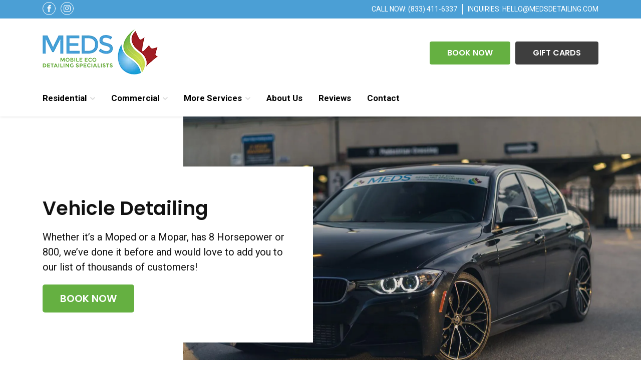

--- FILE ---
content_type: text/html; charset=UTF-8
request_url: https://medsdetailing.com/residential/vehicle-detailing/
body_size: 8381
content:
<!doctype html>
<html lang="en-CA" prefix="og: https://ogp.me/ns#">
<head>

        <!-- Google Tag Manager -->
    <script>(function(w,d,s,l,i){w[l]=w[l]||[];w[l].push({'gtm.start':
    new Date().getTime(),event:'gtm.js'});var f=d.getElementsByTagName(s)[0],
    j=d.createElement(s),dl=l!='dataLayer'?'&l='+l:'';j.async=true;j.src=
    'https://www.googletagmanager.com/gtm.js?id='+i+dl;f.parentNode.insertBefore(j,f);
    })(window,document,'script','dataLayer','GTM-TCJF9M9');</script>
    <!-- End Google Tag Manager -->
    
    <!-- Preconnect common scripts & fonts -->
    <link rel="preconnect" href="https://fonts.gstatic.com" crossorigin />
    <link rel="preconnect" href="https://www.googletagmanager.com">
    <link rel="preconnect" href="https://www.google-analytics.com">
    <link rel="preconnect" href="https://cdn.calltrk.com">
    <link rel="preconnect" href="https://js.calltrk.com">

    <!-- dns-prefetch fallbacks for common scripts -->
    <link rel="dns-prefetch" href="https://fonts.gstatic.com" crossorigin />
    <link rel="dns-prefetch" href="https://www.googletagmanager.com">
    <link rel="dns-prefetch" href="https://www.google-analytics.com">
    <link rel="dns-prefetch" href="https://cdn.calltrk.com">
    <link rel="dns-prefetch" href="https://js.calltrk.com">

	<meta charset="UTF-8" />
	<meta name="viewport" content="width=device-width, initial-scale=1" />
	<link rel="profile" href="https://gmpg.org/xfn/11" />
    <link rel="preload" href="https://cdn.medsdetailing.com/wp-content/themes/inet_lightspeed-child/css/fonts/standard-icons/icomoon.ttf" as="font" type="font/ttf" crossorigin="">
    
    <link rel='preload' href='https://cdn.medsdetailing.com/wp-content/themes/inet_lightspeed-child/css/style.css' as='style'/>

<!-- Search Engine Optimization by Rank Math - https://rankmath.com/ -->
<title>Vehicle Detailing - MEDS Detailing</title>
<meta name="robots" content="follow, index, max-snippet:-1, max-video-preview:-1, max-image-preview:large"/>
<link rel="canonical" href="https://medsdetailing.com/residential/vehicle-detailing/" />
<meta property="og:locale" content="en_US" />
<meta property="og:type" content="article" />
<meta property="og:title" content="Vehicle Detailing - MEDS Detailing" />
<meta property="og:url" content="https://medsdetailing.com/residential/vehicle-detailing/" />
<meta property="og:site_name" content="MEDS Detailing" />
<meta property="og:updated_time" content="2021-09-24T14:58:05-06:00" />
<meta property="article:published_time" content="2021-09-24T12:37:31-06:00" />
<meta property="article:modified_time" content="2021-09-24T14:58:05-06:00" />
<meta name="twitter:card" content="summary_large_image" />
<meta name="twitter:title" content="Vehicle Detailing - MEDS Detailing" />
<meta name="twitter:label1" content="Time to read" />
<meta name="twitter:data1" content="Less than a minute" />
<script type="application/ld+json" class="rank-math-schema">{"@context":"https://schema.org","@graph":[{"@type":"WebPage","@id":"https://medsdetailing.com/residential/vehicle-detailing/#webpage","url":"https://medsdetailing.com/residential/vehicle-detailing/","name":"Vehicle Detailing - MEDS Detailing","datePublished":"2021-09-24T12:37:31-06:00","dateModified":"2021-09-24T14:58:05-06:00","isPartOf":{"@id":"https://medsdetailing.com/#website"},"inLanguage":"en-CA"},{"@type":"Person","@id":"https://medsdetailing.com/residential/vehicle-detailing/#author","name":"imadmin","image":{"@type":"ImageObject","@id":"https://secure.gravatar.com/avatar/a6ae1f8278987e0c92f8cf2161f6a6260338df8eb76c48c723c7e435a1f6cdb4?s=96&amp;d=mm&amp;r=g","url":"https://secure.gravatar.com/avatar/a6ae1f8278987e0c92f8cf2161f6a6260338df8eb76c48c723c7e435a1f6cdb4?s=96&amp;d=mm&amp;r=g","caption":"imadmin","inLanguage":"en-CA"}},{"@type":"Article","headline":"Vehicle Detailing - MEDS Detailing","datePublished":"2021-09-24T12:37:31-06:00","dateModified":"2021-09-24T14:58:05-06:00","author":{"@id":"https://medsdetailing.com/residential/vehicle-detailing/#author","name":"imadmin"},"publisher":{"@id":"https://medsdetailing.com/#person"},"name":"Vehicle Detailing - MEDS Detailing","@id":"https://medsdetailing.com/residential/vehicle-detailing/#richSnippet","isPartOf":{"@id":"https://medsdetailing.com/residential/vehicle-detailing/#webpage"},"inLanguage":"en-CA","mainEntityOfPage":{"@id":"https://medsdetailing.com/residential/vehicle-detailing/#webpage"}}]}</script>
<!-- /Rank Math WordPress SEO plugin -->

<link rel='dns-prefetch' href='//stackpath.bootstrapcdn.com' />
<link rel="alternate" title="oEmbed (JSON)" type="application/json+oembed" href="https://medsdetailing.com/wp-json/oembed/1.0/embed?url=https%3A%2F%2Fmedsdetailing.com%2Fresidential%2Fvehicle-detailing%2F" />
<link rel="alternate" title="oEmbed (XML)" type="text/xml+oembed" href="https://medsdetailing.com/wp-json/oembed/1.0/embed?url=https%3A%2F%2Fmedsdetailing.com%2Fresidential%2Fvehicle-detailing%2F&#038;format=xml" />
<style id='wp-img-auto-sizes-contain-inline-css'>
img:is([sizes=auto i],[sizes^="auto," i]){contain-intrinsic-size:3000px 1500px}
/*# sourceURL=wp-img-auto-sizes-contain-inline-css */
</style>
<link rel="stylesheet" href="https://cdn.medsdetailing.com/wp-content/cache/minify/c8675.css" media="all" />

<link rel="https://api.w.org/" href="https://medsdetailing.com/wp-json/" /><link rel="alternate" title="JSON" type="application/json" href="https://medsdetailing.com/wp-json/wp/v2/pages/451" /><link rel='shortlink' href='https://medsdetailing.com/?p=451' />
<style>.recentcomments a{display:inline !important;padding:0 !important;margin:0 !important;}</style><link rel="icon" href="https://cdn.medsdetailing.com/wp-content/uploads/2021/07/favicon.png" sizes="32x32" />
<link rel="icon" href="https://cdn.medsdetailing.com/wp-content/uploads/2021/07/favicon.png" sizes="192x192" />
<link rel="apple-touch-icon" href="https://cdn.medsdetailing.com/wp-content/uploads/2021/07/favicon.png" />
<meta name="msapplication-TileImage" content="https://cdn.medsdetailing.com/wp-content/uploads/2021/07/favicon.png" />
    
<style id='global-styles-inline-css'>
:root{--wp--preset--aspect-ratio--square: 1;--wp--preset--aspect-ratio--4-3: 4/3;--wp--preset--aspect-ratio--3-4: 3/4;--wp--preset--aspect-ratio--3-2: 3/2;--wp--preset--aspect-ratio--2-3: 2/3;--wp--preset--aspect-ratio--16-9: 16/9;--wp--preset--aspect-ratio--9-16: 9/16;--wp--preset--color--black: #000000;--wp--preset--color--cyan-bluish-gray: #abb8c3;--wp--preset--color--white: #ffffff;--wp--preset--color--pale-pink: #f78da7;--wp--preset--color--vivid-red: #cf2e2e;--wp--preset--color--luminous-vivid-orange: #ff6900;--wp--preset--color--luminous-vivid-amber: #fcb900;--wp--preset--color--light-green-cyan: #7bdcb5;--wp--preset--color--vivid-green-cyan: #00d084;--wp--preset--color--pale-cyan-blue: #8ed1fc;--wp--preset--color--vivid-cyan-blue: #0693e3;--wp--preset--color--vivid-purple: #9b51e0;--wp--preset--gradient--vivid-cyan-blue-to-vivid-purple: linear-gradient(135deg,rgb(6,147,227) 0%,rgb(155,81,224) 100%);--wp--preset--gradient--light-green-cyan-to-vivid-green-cyan: linear-gradient(135deg,rgb(122,220,180) 0%,rgb(0,208,130) 100%);--wp--preset--gradient--luminous-vivid-amber-to-luminous-vivid-orange: linear-gradient(135deg,rgb(252,185,0) 0%,rgb(255,105,0) 100%);--wp--preset--gradient--luminous-vivid-orange-to-vivid-red: linear-gradient(135deg,rgb(255,105,0) 0%,rgb(207,46,46) 100%);--wp--preset--gradient--very-light-gray-to-cyan-bluish-gray: linear-gradient(135deg,rgb(238,238,238) 0%,rgb(169,184,195) 100%);--wp--preset--gradient--cool-to-warm-spectrum: linear-gradient(135deg,rgb(74,234,220) 0%,rgb(151,120,209) 20%,rgb(207,42,186) 40%,rgb(238,44,130) 60%,rgb(251,105,98) 80%,rgb(254,248,76) 100%);--wp--preset--gradient--blush-light-purple: linear-gradient(135deg,rgb(255,206,236) 0%,rgb(152,150,240) 100%);--wp--preset--gradient--blush-bordeaux: linear-gradient(135deg,rgb(254,205,165) 0%,rgb(254,45,45) 50%,rgb(107,0,62) 100%);--wp--preset--gradient--luminous-dusk: linear-gradient(135deg,rgb(255,203,112) 0%,rgb(199,81,192) 50%,rgb(65,88,208) 100%);--wp--preset--gradient--pale-ocean: linear-gradient(135deg,rgb(255,245,203) 0%,rgb(182,227,212) 50%,rgb(51,167,181) 100%);--wp--preset--gradient--electric-grass: linear-gradient(135deg,rgb(202,248,128) 0%,rgb(113,206,126) 100%);--wp--preset--gradient--midnight: linear-gradient(135deg,rgb(2,3,129) 0%,rgb(40,116,252) 100%);--wp--preset--font-size--small: 13px;--wp--preset--font-size--medium: 20px;--wp--preset--font-size--large: 36px;--wp--preset--font-size--x-large: 42px;--wp--preset--spacing--20: 0.44rem;--wp--preset--spacing--30: 0.67rem;--wp--preset--spacing--40: 1rem;--wp--preset--spacing--50: 1.5rem;--wp--preset--spacing--60: 2.25rem;--wp--preset--spacing--70: 3.38rem;--wp--preset--spacing--80: 5.06rem;--wp--preset--shadow--natural: 6px 6px 9px rgba(0, 0, 0, 0.2);--wp--preset--shadow--deep: 12px 12px 50px rgba(0, 0, 0, 0.4);--wp--preset--shadow--sharp: 6px 6px 0px rgba(0, 0, 0, 0.2);--wp--preset--shadow--outlined: 6px 6px 0px -3px rgb(255, 255, 255), 6px 6px rgb(0, 0, 0);--wp--preset--shadow--crisp: 6px 6px 0px rgb(0, 0, 0);}:where(.is-layout-flex){gap: 0.5em;}:where(.is-layout-grid){gap: 0.5em;}body .is-layout-flex{display: flex;}.is-layout-flex{flex-wrap: wrap;align-items: center;}.is-layout-flex > :is(*, div){margin: 0;}body .is-layout-grid{display: grid;}.is-layout-grid > :is(*, div){margin: 0;}:where(.wp-block-columns.is-layout-flex){gap: 2em;}:where(.wp-block-columns.is-layout-grid){gap: 2em;}:where(.wp-block-post-template.is-layout-flex){gap: 1.25em;}:where(.wp-block-post-template.is-layout-grid){gap: 1.25em;}.has-black-color{color: var(--wp--preset--color--black) !important;}.has-cyan-bluish-gray-color{color: var(--wp--preset--color--cyan-bluish-gray) !important;}.has-white-color{color: var(--wp--preset--color--white) !important;}.has-pale-pink-color{color: var(--wp--preset--color--pale-pink) !important;}.has-vivid-red-color{color: var(--wp--preset--color--vivid-red) !important;}.has-luminous-vivid-orange-color{color: var(--wp--preset--color--luminous-vivid-orange) !important;}.has-luminous-vivid-amber-color{color: var(--wp--preset--color--luminous-vivid-amber) !important;}.has-light-green-cyan-color{color: var(--wp--preset--color--light-green-cyan) !important;}.has-vivid-green-cyan-color{color: var(--wp--preset--color--vivid-green-cyan) !important;}.has-pale-cyan-blue-color{color: var(--wp--preset--color--pale-cyan-blue) !important;}.has-vivid-cyan-blue-color{color: var(--wp--preset--color--vivid-cyan-blue) !important;}.has-vivid-purple-color{color: var(--wp--preset--color--vivid-purple) !important;}.has-black-background-color{background-color: var(--wp--preset--color--black) !important;}.has-cyan-bluish-gray-background-color{background-color: var(--wp--preset--color--cyan-bluish-gray) !important;}.has-white-background-color{background-color: var(--wp--preset--color--white) !important;}.has-pale-pink-background-color{background-color: var(--wp--preset--color--pale-pink) !important;}.has-vivid-red-background-color{background-color: var(--wp--preset--color--vivid-red) !important;}.has-luminous-vivid-orange-background-color{background-color: var(--wp--preset--color--luminous-vivid-orange) !important;}.has-luminous-vivid-amber-background-color{background-color: var(--wp--preset--color--luminous-vivid-amber) !important;}.has-light-green-cyan-background-color{background-color: var(--wp--preset--color--light-green-cyan) !important;}.has-vivid-green-cyan-background-color{background-color: var(--wp--preset--color--vivid-green-cyan) !important;}.has-pale-cyan-blue-background-color{background-color: var(--wp--preset--color--pale-cyan-blue) !important;}.has-vivid-cyan-blue-background-color{background-color: var(--wp--preset--color--vivid-cyan-blue) !important;}.has-vivid-purple-background-color{background-color: var(--wp--preset--color--vivid-purple) !important;}.has-black-border-color{border-color: var(--wp--preset--color--black) !important;}.has-cyan-bluish-gray-border-color{border-color: var(--wp--preset--color--cyan-bluish-gray) !important;}.has-white-border-color{border-color: var(--wp--preset--color--white) !important;}.has-pale-pink-border-color{border-color: var(--wp--preset--color--pale-pink) !important;}.has-vivid-red-border-color{border-color: var(--wp--preset--color--vivid-red) !important;}.has-luminous-vivid-orange-border-color{border-color: var(--wp--preset--color--luminous-vivid-orange) !important;}.has-luminous-vivid-amber-border-color{border-color: var(--wp--preset--color--luminous-vivid-amber) !important;}.has-light-green-cyan-border-color{border-color: var(--wp--preset--color--light-green-cyan) !important;}.has-vivid-green-cyan-border-color{border-color: var(--wp--preset--color--vivid-green-cyan) !important;}.has-pale-cyan-blue-border-color{border-color: var(--wp--preset--color--pale-cyan-blue) !important;}.has-vivid-cyan-blue-border-color{border-color: var(--wp--preset--color--vivid-cyan-blue) !important;}.has-vivid-purple-border-color{border-color: var(--wp--preset--color--vivid-purple) !important;}.has-vivid-cyan-blue-to-vivid-purple-gradient-background{background: var(--wp--preset--gradient--vivid-cyan-blue-to-vivid-purple) !important;}.has-light-green-cyan-to-vivid-green-cyan-gradient-background{background: var(--wp--preset--gradient--light-green-cyan-to-vivid-green-cyan) !important;}.has-luminous-vivid-amber-to-luminous-vivid-orange-gradient-background{background: var(--wp--preset--gradient--luminous-vivid-amber-to-luminous-vivid-orange) !important;}.has-luminous-vivid-orange-to-vivid-red-gradient-background{background: var(--wp--preset--gradient--luminous-vivid-orange-to-vivid-red) !important;}.has-very-light-gray-to-cyan-bluish-gray-gradient-background{background: var(--wp--preset--gradient--very-light-gray-to-cyan-bluish-gray) !important;}.has-cool-to-warm-spectrum-gradient-background{background: var(--wp--preset--gradient--cool-to-warm-spectrum) !important;}.has-blush-light-purple-gradient-background{background: var(--wp--preset--gradient--blush-light-purple) !important;}.has-blush-bordeaux-gradient-background{background: var(--wp--preset--gradient--blush-bordeaux) !important;}.has-luminous-dusk-gradient-background{background: var(--wp--preset--gradient--luminous-dusk) !important;}.has-pale-ocean-gradient-background{background: var(--wp--preset--gradient--pale-ocean) !important;}.has-electric-grass-gradient-background{background: var(--wp--preset--gradient--electric-grass) !important;}.has-midnight-gradient-background{background: var(--wp--preset--gradient--midnight) !important;}.has-small-font-size{font-size: var(--wp--preset--font-size--small) !important;}.has-medium-font-size{font-size: var(--wp--preset--font-size--medium) !important;}.has-large-font-size{font-size: var(--wp--preset--font-size--large) !important;}.has-x-large-font-size{font-size: var(--wp--preset--font-size--x-large) !important;}
/*# sourceURL=global-styles-inline-css */
</style>
</head>

<body class="wp-singular page-template page-template-page-fullwidth-content page-template-page-fullwidth-content-php page page-id-451 page-child parent-pageid-205 wp-custom-logo wp-theme-inet_lightspeed wp-child-theme-inet_lightspeed-child singular">

<!-- Google Tag Manager (noscript) -->
<noscript><iframe src="https://www.googletagmanager.com/ns.html?id=GTM-TCJF9M9"
height="0" width="0" style="display:none;visibility:hidden"></iframe></noscript>
<!-- End Google Tag Manager (noscript) -->
    

<header id="masthead">
  <div class="container-fluid contact-bar">
    <div class="container d-none d-sm-block">
      <div class="row">
        <div class="col-12 d-flex justify-content-between">
            
          <div class="socials d-none d-md-flex">
                                <a href="https://www.facebook.com/MEDSdetail/" class="icon-link " target="_blank" rel="nofollow"><i class="icon icon-facebook text-white"></i></a>
                                    <a href="https://www.instagram.com/medsdetail/?hl=en" class="icon-link " target="_blank" rel="nofollow"><i class="icon icon-instagram text-white"></i></a>
                              
          </div>
            
          <div class="locations d-flex">
              
                                <p class="location-title text-white">CALL NOW: <a href="tel:833-411-6337" class="text-white text-uppercase">(833) 411-6337</a></p>
                                    <p class="location-title text-white">INQUIRIES: <a href="mailto:hello@medsdetailing.com" class="text-white text-uppercase">hello@medsdetailing.com</a></p>
                              
          </div>
        </div>
      </div>
    </div>
  </div>
  <div class="container">
    <div class="row py-2">
  	  <div class="col-9 col-sm-4 logo">
  			<a href="https://medsdetailing.com/" rel="home"><picture class='logo nolazy' style='display: block; min-height:1em; max-width:230px; max-height:92px; height:auto;'><source type="image/webp" srcset="https://cdn.medsdetailing.com/wp-content/uploads/2022/11/MEDS-logo.webp 230w" sizes="(max-width: 230px) 100vw, 230px" /><source srcset="https://cdn.medsdetailing.com/wp-content/uploads/2022/11/MEDS-logo.png 230w" sizes="(max-width: 230px) 100vw, 230px"/><img src="https://cdn.medsdetailing.com/wp-content/uploads/2022/11/MEDS-logo.png" class="logo nolazy" alt="MEDS - Mobile Eco Detailing Specialists" height="92" width="230"></picture></a>  	  </div>
  	  <div class="col-3 col-sm-8 d-flex justify-content-end align-items-center">
              
            <a href="/booking/" class="btn btn-primary d-none d-md-block mt-0">Book Now</a>
            <a href="/gift-cards/" class="btn btn-secondary d-none d-md-block ml-1 mt-0">Gift Cards</a>
          
  			  				<div class="mobile-nav-toggle d-block d-xl-none ml-0 ml-md-2"><img src="https://cdn.medsdetailing.com/wp-content/themes/inet_lightspeed-child/img/nav-burger.svg" width="45" height="45"></div>
  				<div class="mobile-nav-container">
  					<div class="close" style="padding: 10px 15px 10px 0; text-align:right;">
  						<span class="mb-0">Close <i class="icon-x" style="cursor:pointer;"></i></span>
  					</div>
  					<nav id="mobile-nav">
  					 <ul id="menu-mobile-menu" class="mobile-nav"><li id="menu-item-407" class="btn btn-primary menu-item menu-item-type-post_type menu-item-object-page menu-item-407"><a href="https://medsdetailing.com/booking/">Book Now</a></li><li id="menu-item-500" class="menu-item menu-item-type-post_type menu-item-object-page menu-item-500"><a href="https://medsdetailing.com/gift-cards/">Gift Cards</a></li><li id="menu-item-409" class="menu-item menu-item-type-post_type menu-item-object-page current-page-ancestor current-menu-ancestor current-menu-parent current-page-parent current_page_parent current_page_ancestor menu-item-has-children menu-item-409"><a href="https://medsdetailing.com/residential/" aria-haspopup="true" aria-expanded="false">Residential Detailing</a><ul class="sub-menu"><li id="menu-item-465" class="menu-item menu-item-type-post_type menu-item-object-page current-menu-item page_item page-item-451 current_page_item menu-item-465"><a href="https://medsdetailing.com/residential/vehicle-detailing/" aria-current="page">Typical Vehicles</a></li><li id="menu-item-467" class="menu-item menu-item-type-post_type menu-item-object-page menu-item-467"><a href="https://medsdetailing.com/residential/large-vehicle-detailing/">Large Vehicle Detailing</a></li><li id="menu-item-466" class="menu-item menu-item-type-post_type menu-item-object-page menu-item-466"><a href="https://medsdetailing.com/residential/boat-detailing/">Boat Detailing</a></li></ul></li><li id="menu-item-410" class="menu-item menu-item-type-post_type menu-item-object-page menu-item-410"><a href="https://medsdetailing.com/commercial/">Commercial Detailing</a></li><li id="menu-item-449" class="menu-item menu-item-type-post_type menu-item-object-page menu-item-449"><a href="https://medsdetailing.com/covid-19-remediation/">COVID-19 Remediation</a></li><li id="menu-item-408" class="menu-item menu-item-type-post_type menu-item-object-page menu-item-408"><a href="https://medsdetailing.com/mobile-servicing/">Mobile Mechanical</a></li><li id="menu-item-560" class="menu-item menu-item-type-post_type menu-item-object-page menu-item-560"><a href="https://medsdetailing.com/rv-winterization-clean/">RV Winterization &#038; Clean</a></li><li id="menu-item-532" class="menu-item menu-item-type-post_type menu-item-object-page menu-item-532"><a href="https://medsdetailing.com/sell-my-car/">Sell my car</a></li><li id="menu-item-412" class="menu-item menu-item-type-post_type menu-item-object-page menu-item-412"><a href="https://medsdetailing.com/reviews/">Reviews</a></li><li id="menu-item-413" class="menu-item menu-item-type-post_type menu-item-object-page menu-item-413"><a href="https://medsdetailing.com/about/">About Us</a></li><li id="menu-item-411" class="menu-item menu-item-type-post_type menu-item-object-page menu-item-411"><a href="https://medsdetailing.com/contact/">Contact</a></li><li id="menu-item-414" class="menu-item menu-item-type-taxonomy menu-item-object-category menu-item-414"><a href="https://medsdetailing.com/blog/">Blog</a></li></ul>  					</nav>
  				</div>
  			  	  </div>
   </div>
  </div>
    
  <div class="container d-none d-xl-block">
      <div class="row">
                    <div class="col-12">
            <nav class="navigation d-flex justify-content-start my-1" aria-label="Menu">
                  <ul id="menu-desktop-menu" class="main-menu"><li id="menu-item-208" class="menu-item menu-item-type-post_type menu-item-object-page current-page-ancestor current-menu-ancestor current-menu-parent current-page-parent current_page_parent current_page_ancestor menu-item-has-children menu-item-208"><a href="https://medsdetailing.com/residential/" aria-haspopup="true" aria-expanded="false">Residential</a><ul class="sub-menu"><li id="menu-item-455" class="menu-item menu-item-type-post_type menu-item-object-page current-menu-item page_item page-item-451 current_page_item menu-item-455"><a href="https://medsdetailing.com/residential/vehicle-detailing/" aria-current="page">Typical Vehicles <span>Cars, Trucks, SUVs, Motorcycles &#8230;</span></a></li><li id="menu-item-457" class="menu-item menu-item-type-post_type menu-item-object-page menu-item-457"><a href="https://medsdetailing.com/residential/large-vehicle-detailing/">Large Vehicles <span>Motorhomes, RVs, 5th Wheels, Toy Haulers &#8230;</span></a></li><li id="menu-item-456" class="menu-item menu-item-type-post_type menu-item-object-page menu-item-456"><a href="https://medsdetailing.com/residential/boat-detailing/">Boat Detailing</a></li></ul></li><li id="menu-item-209" class="menu-item menu-item-type-post_type menu-item-object-page menu-item-has-children menu-item-209"><a href="https://medsdetailing.com/commercial/" aria-haspopup="true" aria-expanded="false">Commercial</a><ul class="sub-menu"><li id="menu-item-450" class="menu-item menu-item-type-post_type menu-item-object-page menu-item-450"><a href="https://medsdetailing.com/covid-19-remediation/">COVID-19 Remediation</a></li></ul></li><li id="menu-item-533" class="menu-item menu-item-type-custom menu-item-object-custom menu-item-has-children menu-item-533"><a href="#" aria-haspopup="true" aria-expanded="false">More Services</a><ul class="sub-menu"><li id="menu-item-559" class="menu-item menu-item-type-post_type menu-item-object-page menu-item-559"><a href="https://medsdetailing.com/rv-winterization-clean/">RV Winterization &#038; Clean</a></li><li id="menu-item-212" class="menu-item menu-item-type-post_type menu-item-object-page menu-item-212"><a href="https://medsdetailing.com/mobile-servicing/">Mobile Mechanical</a></li><li id="menu-item-535" class="menu-item menu-item-type-post_type menu-item-object-page menu-item-535"><a href="https://medsdetailing.com/sell-my-car/">Sell my car!</a></li></ul></li><li id="menu-item-17" class="menu-item menu-item-type-post_type menu-item-object-page menu-item-17"><a href="https://medsdetailing.com/about/">About Us</a></li><li id="menu-item-16" class="menu-item menu-item-type-post_type menu-item-object-page menu-item-16"><a href="https://medsdetailing.com/reviews/">Reviews</a></li><li id="menu-item-536" class="menu-item menu-item-type-post_type menu-item-object-page menu-item-536"><a href="https://medsdetailing.com/contact/">Contact</a></li></ul>            </nav>
          </div>
                </div>
  </div>
    
</header>

<section class="hero my-1 my-lg-0 position-relative">
  <div class="container">
    <div class="row">
        
      <div class="col-lg-6">
        <div class="content-wrapper py-3 py-lg-6">
                      <h1 class="mt-0">Vehicle Detailing</h1>
                                <p>Whether it’s a Moped or a Mopar, has 8 Horsepower or 800, we’ve done it before and would love to add you to our list of thousands of customers!</p>
                                            <a href="/booking/" class="btn btn-primary btn-lg" target="_self">Book Now</a>
                  </div>
      </div>            
        
    </div>
  </div>
    
    <div class="accent-bg d-block d-lg-flex flex-row h-100 w-100">
        <div class="spacer d-flex h-100"></div>
        <div class="image-container h-100 flex-grow-1">
            <picture class=' ' style='display: block; min-height:1em; max-width:1620px; max-height:1080px; height:auto;'><source type="image/webp" srcset="https://cdn.medsdetailing.com/wp-content/uploads/2021/09/Meds-detailing-dinan-3.webp 1620w, https://cdn.medsdetailing.com/wp-content/uploads/2021/09/Meds-detailing-dinan-3-300x200.webp 300w, https://cdn.medsdetailing.com/wp-content/uploads/2021/09/Meds-detailing-dinan-3-1024x683.webp 1024w, https://cdn.medsdetailing.com/wp-content/uploads/2021/09/Meds-detailing-dinan-3-768x512.webp 768w, https://cdn.medsdetailing.com/wp-content/uploads/2021/09/Meds-detailing-dinan-3-1536x1024.webp 1536w" sizes="(max-width: 1620px) 100vw, 1620px" /><source srcset="https://cdn.medsdetailing.com/wp-content/uploads/2021/09/Meds-detailing-dinan-3.jpg 1620w, https://cdn.medsdetailing.com/wp-content/uploads/2021/09/Meds-detailing-dinan-3-300x200.jpg 300w, https://cdn.medsdetailing.com/wp-content/uploads/2021/09/Meds-detailing-dinan-3-1024x683.jpg 1024w, https://cdn.medsdetailing.com/wp-content/uploads/2021/09/Meds-detailing-dinan-3-768x512.jpg 768w, https://cdn.medsdetailing.com/wp-content/uploads/2021/09/Meds-detailing-dinan-3-1536x1024.jpg 1536w" sizes="(max-width: 1620px) 100vw, 1620px"/><img src="https://cdn.medsdetailing.com/wp-content/uploads/2021/09/Meds-detailing-dinan-3.jpg" loading="lazy" class=" " alt="Detailed BMW with Meds detailing banner" height="1080" width="1620"></picture>        </div>
    </div>
    
</section>
    <section class="full-page-content">
      <div class="container">
        <div class="row">
          <div class="col-12">
                        <h2>Cars, Trucks, SUVs, Vans, Motorcycles, and more!</h2>
<p>MEDS is the first Intra Provincial mobile detailing company and the first to offer full vehicle care (including mechanical) – there’s a reason why new start ups are copying us!</p>
<p>MEDS is Incorporated and registered in both BC and AB, is up to date with WCB and Liability Insurance, and despite having taken care of thousands of appointments, we’ve never damaged a vehicle.  We use only the highest quality all natural and hypoallergenic supplies (a major reason why we’ll never be the cheapest around), the best tools and equipment, and if we have a new trainee, they’re paired with a specialist with years of detailing experience.</p>
<p>From the time you land on our website, we want you to have the most professional and consistent experience that a mobile detailing and service experience can bring you. Our self booking software allows you not only the ability to book and pay for appointments online, but also reschedule if needed and connect with iCalendar or your Google calendar.  We’ll send you text and email notifications and reminders, and never &#8211; EVER &#8211; sell your information.</p>
<p>We’ve performed services in underground garages (due to no drainage required), Wal Mart parking lots, street side, driveways, and endless work lots.  If you want to drive to school or work in a dirty car, and then drive home in a clean one, we’re the company for you!</p>
<p>Also, we serve a wide spectrum of commercial clients from Canada Post to mom and pop businesses with 1 vehicle.</p>
<p><a class="btn btn-lg btn-primary" href="/booking/">Book Now</a></p>
<p>&nbsp;</p>
<h2>Vehicle Specifics:</h2>
<h3><strong>Large Vehicle</strong></h3>
<p>A Large vehicle would be defined as any Pick up, any 3 row SUV, or any Mini van.</p>
<h3><strong>Mid Size Vehicle</strong></h3>
<p>Pretty much the ‘catch all’ group.  Comprises any 4 door vehicle that isn’t a Pick up nor something with 3 rows of seating.</p>
<h3><strong>Small Vehicle</strong></h3>
<p>Any 2 door car that isn’t a Pick up.</p>
<h3><strong>Truck Detailing</strong></h3>
<p>We’ve been servicing trucking fleets for years, and would love to bring that expertise to you!  Past and present clients include; Trimac Trucking, Stryder Motorfreight, Peterbilt, Sara Transport; Canada Post; Atlas Van Lines; and many others.</p>
<p>We’ll vacuum out the entire cab; Steam clean vents and ducts, as well as all other areas; Shampoo and extract mattresses in sleeper cabs as well as any carpets; Clean glass; Condition and protect leather; Clean and protect vinyl and plastics; Polish chrome; Wax and polish of exterior; As well as perform a rim &amp; Tire detailing.</p>
<p>When we’re done, your Cab will not only be a much more pleasant place from which to work – but will be fully sterilized and remediated before use by another operator (in the case of fleets).</p>
<h3><strong>Motorcycles</strong></h3>
<p>Degrease and steam engine; Clean, wax, and polish fuel tank and painted bodywork; Clean and polish chrome; Condition leather; Clean windscreen; Rim &amp; tire detail; Treat and protect rubber</p>
<h3><strong>Vans</strong></h3>
<p>Cargo vans without supplemental seating (for passenger vans, see ‘Mini vans’).  Will vacuum out entire vehicle; Steam clean; Shampoo and extract (where necessary); Clean glass; Apply leather conditioning agent (where required); Rim &amp; tire detailing; Sanitize and sterilize.</p>
<p><a class="btn btn-lg btn-primary" href="/booking/">Book Now</a></p>
          </div>
        </div>
      </div>
    </section>
    
<footer id="primary-footer">
    
        
    <section class="footer-links">
      <div class="container">
        <div class="row">
          <div class="col-md-6">
              
            <h2 class="text-white mt-0">Questions? Call us today!</h2>
                        <a href="tel:tel:833-411-6337" class="h2">(833) 411-6337</a>
              
            <div class="row">
                                                <div class="col-md-4 col-6 mb-3 mb-md-0">
                    <div class="info-wrapper">
                      <span class="location-title text-white d-block">CALL NOW</span>
                                            <a href="tel:833-411-6337">(833) 411-6337</a>
                    </div>
                  </div>
                                  <div class="col-md-4 col-6 mb-3 mb-md-0">
                    <div class="info-wrapper">
                      <span class="location-title text-white d-block">INQUIRIES</span>
                                            <a href="mailto:hello@medsdetailing.com">hello@medsdetailing.com</a>
                    </div>
                  </div>
                                                          </div>
          </div>
            
          <div class="col-md-3 offset-md-3">
            <nav id="footer-nav">
                 <ul id="menu-desktop-menu-1" class="desktop-nav text-center text-md-left"><li class="menu-item menu-item-type-post_type menu-item-object-page current-page-ancestor current-menu-ancestor current-menu-parent current-page-parent current_page_parent current_page_ancestor menu-item-has-children menu-item-208"><a href="https://medsdetailing.com/residential/" aria-haspopup="true" aria-expanded="false">Residential</a>
<ul class="sub-menu">
	<li class="menu-item menu-item-type-post_type menu-item-object-page current-menu-item page_item page-item-451 current_page_item menu-item-455"><a href="https://medsdetailing.com/residential/vehicle-detailing/" aria-current="page">Typical Vehicles <span>Cars, Trucks, SUVs, Motorcycles &#8230;</span></a></li>
	<li class="menu-item menu-item-type-post_type menu-item-object-page menu-item-457"><a href="https://medsdetailing.com/residential/large-vehicle-detailing/">Large Vehicles <span>Motorhomes, RVs, 5th Wheels, Toy Haulers &#8230;</span></a></li>
	<li class="menu-item menu-item-type-post_type menu-item-object-page menu-item-456"><a href="https://medsdetailing.com/residential/boat-detailing/">Boat Detailing</a></li>
</ul>
</li>
<li class="menu-item menu-item-type-post_type menu-item-object-page menu-item-has-children menu-item-209"><a href="https://medsdetailing.com/commercial/" aria-haspopup="true" aria-expanded="false">Commercial</a>
<ul class="sub-menu">
	<li class="menu-item menu-item-type-post_type menu-item-object-page menu-item-450"><a href="https://medsdetailing.com/covid-19-remediation/">COVID-19 Remediation</a></li>
</ul>
</li>
<li class="menu-item menu-item-type-custom menu-item-object-custom menu-item-has-children menu-item-533"><a href="#" aria-haspopup="true" aria-expanded="false">More Services</a>
<ul class="sub-menu">
	<li class="menu-item menu-item-type-post_type menu-item-object-page menu-item-559"><a href="https://medsdetailing.com/rv-winterization-clean/">RV Winterization &#038; Clean</a></li>
	<li class="menu-item menu-item-type-post_type menu-item-object-page menu-item-212"><a href="https://medsdetailing.com/mobile-servicing/">Mobile Mechanical</a></li>
	<li class="menu-item menu-item-type-post_type menu-item-object-page menu-item-535"><a href="https://medsdetailing.com/sell-my-car/">Sell my car!</a></li>
</ul>
</li>
<li class="menu-item menu-item-type-post_type menu-item-object-page menu-item-17"><a href="https://medsdetailing.com/about/">About Us</a></li>
<li class="menu-item menu-item-type-post_type menu-item-object-page menu-item-16"><a href="https://medsdetailing.com/reviews/">Reviews</a></li>
<li class="menu-item menu-item-type-post_type menu-item-object-page menu-item-536"><a href="https://medsdetailing.com/contact/">Contact</a></li>
</ul>            </nav>
          </div>
            
        </div>
          
       
        <div class="row">
            
          <div class="col-12 text-center mt-5">
            <p>&copy; 2026 MEDS Mobile Detailing. All Rights Reserved.</p>
          </div>
            
          <div class="col-md-12 mb-2 mb-md-0 d-flex justify-content-center">
            <a href="/privacy-policy">Privacy Policy</a>
            <span class="mx-1" style="color:#B1B1B1;">|</span>
            <a href="/terms-and-conditions">Terms &amp; Conditions</a>
          </div>
            
          <div class="col-12 text-center">
                        <div class='byline'>Web design by iNet Media Ltd. Digital marketing experts.</div>
          </div>
        </div>
          
      </div>
    </section>
    
</footer>


<script type="speculationrules">
{"prefetch":[{"source":"document","where":{"and":[{"href_matches":"/*"},{"not":{"href_matches":["/wp-*.php","/wp-admin/*","https://cdn.medsdetailing.com/wp-content/uploads/*","/wp-content/*","/wp-content/plugins/*","/wp-content/themes/inet_lightspeed-child/*","/wp-content/themes/inet_lightspeed/*","/*\\?(.+)"]}},{"not":{"selector_matches":"a[rel~=\"nofollow\"]"}},{"not":{"selector_matches":".no-prefetch, .no-prefetch a"}}]},"eagerness":"conservative"}]}
</script>
<script  src="https://cdn.medsdetailing.com/wp-content/cache/minify/c7035.js"></script>

<script src="https://stackpath.bootstrapcdn.com/bootstrap/4.3.1/js/bootstrap.min.js?ver=6.9" id="bootstrap-js"></script>
<script  src="https://cdn.medsdetailing.com/wp-content/cache/minify/3783f.js"></script>

<script>
jQuery(function($) {

	
	deferred = ["https:\/\/fonts.googleapis.com\/css2?family=Poppins:wght@400;600&family=Roboto:wght@400;700&display=swap","https:\/\/medsdetailing.com\/wp-content\/themes\/inet_lightspeed-child\/css\/deferred-global.css"];

	$(deferred).each(function(index, element) {
		var doc = document.createElement('link');
		doc.rel = 'stylesheet';
		doc.href = element;
		doc.type = 'text/css';
		var godefer = document.getElementsByTagName('link')[0];
		godefer.parentNode.insertBefore(doc, godefer);
	});

});
</script>
</body>
</html>

<!--
Performance optimized by W3 Total Cache. Learn more: https://www.boldgrid.com/w3-total-cache/

Page Caching using Disk: Enhanced 
Content Delivery Network via Amazon Web Services: CloudFront: cdn.medsdetailing.com
Minified using Disk

Served from: medsdetailing.com @ 2026-01-18 03:27:33 by W3 Total Cache
-->

--- FILE ---
content_type: text/css
request_url: https://medsdetailing.com/wp-content/themes/inet_lightspeed-child/css/deferred-global.css
body_size: 1076
content:
.mobile-nav{margin:0;padding:0;list-style:none;overflow-y:auto}.mobile-nav .btn{display:block;margin-top:0}.mobile-nav .btn a{color:white;padding:10px 14px}.mobile-nav li{position:relative;border-top:1px solid #efefef}.mobile-nav li:hover{background:#f3f3f3}.mobile-nav li a{display:inline-block;padding:20px 14px;color:#65B041;font-weight:bold;font-size:18px}.mobile-nav li.menu-item-has-children ul.sub-menu{display:none;list-style:none;margin:0;padding:0}.mobile-nav li.menu-item-has-children ul.sub-menu li{padding-left:13px}.mobile-nav li.menu-item-has-children ul.sub-menu li a{font-size:16px !important}.mobile-nav li.menu-item-has-children::after{font-family:"standard-icons";font-size:20px;content:"\e900";color:#65B041;display:block;position:absolute;top:19px;right:13px;cursor:pointer;transform-origin:center;transform:rotate(0deg);transition:0.2s linear transform}.mobile-nav li.menu-item-has-children.open{background:#f3f3f3}.mobile-nav li.menu-item-has-children.open:after{content:"\e900";transform-origin:center;transform:rotate(90deg)}blockquote{border-left:5px solid #65B041;margin:2em 0 !important;padding-left:1.25em}#colophon .copyright{font-weight:bold}#colophon .byline{font-size:14px;margin:7px 0}.clear:before,.clear:after,.entry-content:before,.entry-content:after,.comment-content:before,.comment-content:after,.site-header:before,.site-header:after,.site-content:before,.site-content:after,.site-footer:before,.site-footer:after{content:"";display:table;table-layout:fixed}.clear:after,.entry-content:after,.comment-content:after,.site-header:after,.site-content:after,.site-footer:after{clear:both}.page-content .wp-smiley,.entry-content .wp-smiley,.comment-content .wp-smiley{border:none;margin-bottom:0;margin-top:0;padding:0}.entry-meta{font-size:16px;margin-top:0.5em}embed,iframe,object{max-width:100%}.custom-logo-link{display:inline-block}#footer-nav>ul{margin:0;padding:0}#footer-nav .sub-menu{margin:0;padding:0}#footer-nav .sub-menu li a span{display:none}.footer-navigation{display:inline}.footer-navigation .footer-menu{display:inline;padding-left:0}.footer-navigation .footer-menu li{display:inline;margin-right:1rem}.footer-navigation>div{display:inline}.site-credits{text-align:center}.post-navigation .nav-links{display:grid;grid-template-columns:1fr 1fr;margin-top:1em}.post-navigation .nav-links .nav-next{text-align:right}.post-navigation .nav-links a .meta-nav{color:#767676;user-select:none}.post-navigation .nav-links a .meta-nav:before,.post-navigation .nav-links a .meta-nav:after{display:none;content:"—";width:2em;color:#767676;height:1em}.post-navigation .nav-links a .post-title{hyphens:auto}.post-navigation .nav-links a:hover{color:#005177}.post-navigation .nav-links .nav-previous+.nav-next{margin-bottom:1rem}.post-navigation .nav-links .nav-previous .meta-nav:before{display:inline}.post-navigation .nav-links .nav-next{order:1}.post-navigation .nav-links .nav-next .meta-nav:after{display:inline}.pagination .nav-links{display:flex;flex-wrap:wrap;padding:0 calc(.5 * 1rem)}.pagination .nav-links>*{padding:calc(.5 * 1rem)}.pagination .nav-links>*.dots,.pagination .nav-links>*.prev{padding-left:0}.pagination .nav-links>*.dots,.pagination .nav-links>*.next{padding-right:0}.pagination .nav-links a:focus{text-decoration:underline;outline-offset:-1px}.pagination .nav-links a:focus.prev,.pagination .nav-links a:focus.next{text-decoration:none}.pagination .nav-links a:focus.prev .nav-prev-text,.pagination .nav-links a:focus.prev .nav-next-text,.pagination .nav-links a:focus.next .nav-prev-text,.pagination .nav-links a:focus.next .nav-next-text{text-decoration:underline}.pagination .nav-links .nav-next-text,.pagination .nav-links .nav-prev-text{display:none}.pagination .nav-links{padding:0}.pagination .nav-links .prev>*,.pagination .nav-links .next>*{display:inline-block;vertical-align:text-bottom}.pagination .nav-links>*{padding:1rem}
/*# sourceMappingURL=deferred-global.css.map */


--- FILE ---
content_type: application/x-javascript; charset=utf-8
request_url: https://cdn.medsdetailing.com/wp-content/cache/minify/3783f.js
body_size: 1044
content:
jQuery(function($){$('.vidswap').on('click',function(){$(this).css('background-image','');$(this).css('padding-top','0');$(this).css('padding-bottom','0');$(this).html('<div class="embed-responsive embed-responsive-16by9">'+$(this).data('vid')+'</div>');});$('.mobile-nav-toggle').on('click',function(e){e.preventDefault();e.stopPropagation();if($('body').hasClass('nav-open')){$('.mobile-nav-container').animate({right:'-285px'},200);$('body').animate({right:'0px'},200);}
else{$('.mobile-nav-container').animate({right:'0px'},200);$('body').animate({right:'285px'},200);}
$('body').toggleClass('nav-open');});$('.mobile-nav-container .close span').on('click',function(e){e.preventDefault();e.stopPropagation();$('.mobile-nav-container').animate({right:'-285px'},200);$('body').animate({right:'0px'},200);$('body').toggleClass('nav-open');});$('.menu-item-has-children').on('click',function(e){e.preventDefault();e.stopPropagation();if($(window).width()>=769)return;$(this).toggleClass('open');$(this).children('.sub-menu').slideToggle('fast');});$('.menu-item a').on('click',function(e){e.preventDefault();e.stopPropagation();if($(this).attr('href')=="#"){$(this).parent().toggleClass('open');$(this).next('.sub-menu').slideToggle('fast');}else if($(this).attr('target')=='_blank'){window.open($(this).attr('href'),'','');return false;}else{window.location.href=$(this).attr('href');}});$('body').on('click',function(){if($('body').hasClass('nav-open')){$('.mobile-nav-container').animate({right:'-285px'},200);$('body').animate({right:'0px'},200);$('body').removeClass('nav-open');}});var lazybg_targets={};$('section').each(function(){if($(this).data('css-bg')!=null&&$(this).data('css-bg')!=undefined&&$(this).data('css-bg-webp')!=null&&$(this).data('css-bg-webp')!=undefined){lazybg_targets[$(this).attr('id')]={'bg':$(this).data('css-bg'),'bgwebp':$(this).data('css-bg-webp'),'top':$(this).offset().top,'bottom':$(this).offset().top+$(this).outerHeight()};}});$(window).scroll(function(){checklazyBG();if(getScrollingElement().scrollTop>1){$('#masthead').addClass('sticky');}else{$('#masthead').removeClass('sticky');}});if(getScrollingElement().scrollTop>1){checklazyBG();$('#masthead').addClass('sticky');}
function checklazyBG(){var bottom_of_screen=$(window).scrollTop()+$(window).innerHeight();var top_of_screen=$(window).scrollTop();$.each(lazybg_targets,function(index,el){if($('#'+index).attr('bg-loaded')=="true"){return;}else if((bottom_of_screen>el.top)&&(top_of_screen<el.bottom)){$('#'+index).attr('bg-loaded','true');if($('body').hasClass('webp')){$('#'+index).css('background-image','url('+el.bgwebp+')');}else{$('#'+index).css('background-image','url('+el.bg+')');}}});}});function getScrollingElement(){if(document.scrollingElement){return document.scrollingElement;}
const docElement=document.documentElement;const docElementRect=docElement.getBoundingClientRect();return{scrollHeight:Math.ceil(docElementRect.height),scrollTop:Math.abs(docElementRect.top)}}
function check_webp_feature(A){var e=new Image;e.onload=function(){e.width>0&&e.height;document.body.className+=" webp"},e.onerror=function(){document.body.className+=" nowebp"},e.src="data:image/webp;base64,"+{lossy:"UklGRiIAAABXRUJQVlA4IBYAAAAwAQCdASoBAAEADsD+JaQAA3AAAAAA",lossless:"UklGRhoAAABXRUJQVlA4TA0AAAAvAAAAEAcQERGIiP4HAA==",alpha:"UklGRkoAAABXRUJQVlA4WAoAAAAQAAAAAAAAAAAAQUxQSAwAAAARBxAR/Q9ERP8DAABWUDggGAAAABQBAJ0BKgEAAQAAAP4AAA3AAP7mtQAAAA==",animation:"UklGRlIAAABXRUJQVlA4WAoAAAASAAAAAAAAAAAAQU5JTQYAAAD/////AABBTk1GJgAAAAAAAAAAAAAAAAAAAGQAAABWUDhMDQAAAC8AAAAQBxAREYiI/gcA"}[A]}check_webp_feature("lossy");